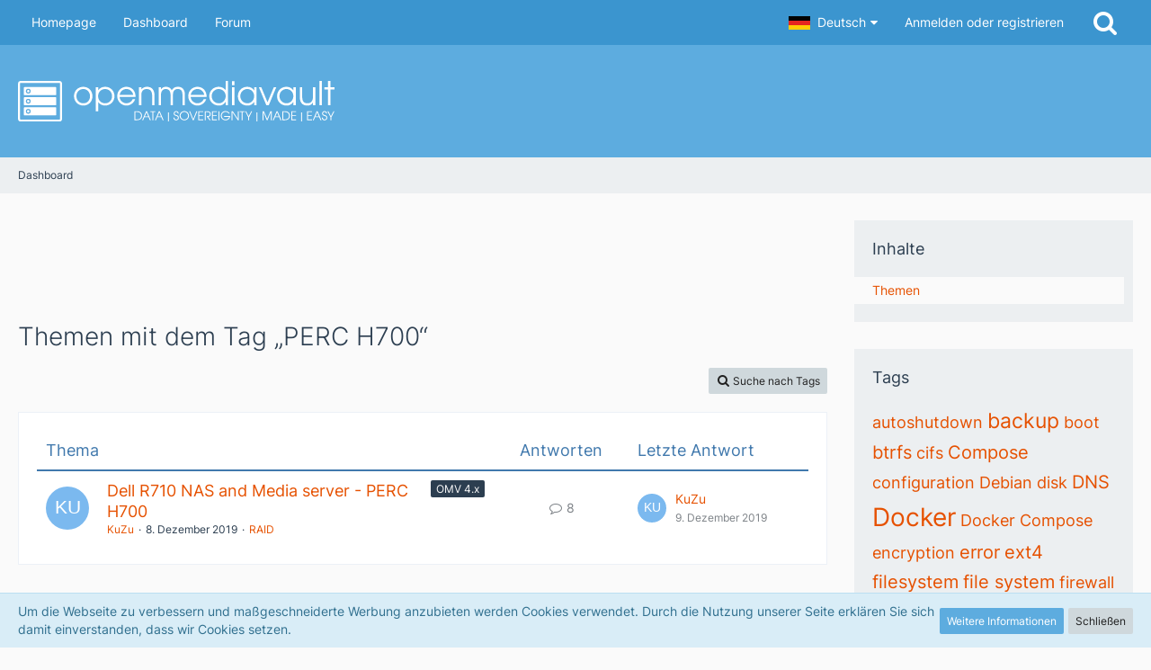

--- FILE ---
content_type: text/html; charset=UTF-8
request_url: https://forum.openmediavault.org/wsc/index.php?tagged/4184-perc-h700/&objectType=com.woltlab.wbb.thread
body_size: 10596
content:






<!DOCTYPE html>
<html dir="ltr" lang="de">

<head>
	<meta charset="utf-8">
		
	<title>Themen mit dem Tag „PERC H700“ - openmediavault</title>
	
	<meta name="viewport" content="width=device-width, initial-scale=1">
<meta name="format-detection" content="telephone=no">
<meta name="robots" content="noindex"><meta property="og:site_name" content="openmediavault">

<!-- Stylesheets -->
<link rel="stylesheet" type="text/css" href="https://forum.openmediavault.org/wsc/style/style-9.css?m=1759664597"><link rel="preload" href="https://forum.openmediavault.org/wsc/font/families/Inter/Inter%5Bslnt%2Cwght%5D.woff2?v=1669621494" as="font" crossorigin><link rel="preload" href="https://forum.openmediavault.org/wsc/font/fontawesome-webfont.woff2?v=4.7.0" as="font" crossorigin type="font/woff2">


<script>
	var SID_ARG_2ND	= '';
	var WCF_PATH = 'https://forum.openmediavault.org/wsc/';
	var WSC_API_URL = 'https://forum.openmediavault.org/wsc/';
	
	var LANGUAGE_ID = 1;
	var LANGUAGE_USE_INFORMAL_VARIANT = false;
	var TIME_NOW = 1768382422;
	var LAST_UPDATE_TIME = 1744788334;
	var URL_LEGACY_MODE = false;
	var ENABLE_DEBUG_MODE = false;
	var ENABLE_PRODUCTION_DEBUG_MODE = false;
	var ENABLE_DEVELOPER_TOOLS = false;
	var WSC_API_VERSION = 2019;
	var PAGE_TITLE = 'openmediavault';
	
	var REACTION_TYPES = {"1":{"title":"Gef\u00e4llt mir","renderedIcon":"<img\n\tsrc=\"https:\/\/forum.openmediavault.org\/wsc\/images\/reaction\/1-1f44d.png\"\n\talt=\"Gef\u00e4llt mir\"\n\tclass=\"reactionType\"\n\tdata-reaction-type-id=\"1\"\n>","iconPath":"https:\/\/forum.openmediavault.org\/wsc\/images\/reaction\/1-1f44d.png","showOrder":1,"reactionTypeID":1,"isAssignable":1},"2":{"title":"Danke","renderedIcon":"<img\n\tsrc=\"https:\/\/forum.openmediavault.org\/wsc\/images\/reaction\/thanks.svg\"\n\talt=\"Danke\"\n\tclass=\"reactionType\"\n\tdata-reaction-type-id=\"2\"\n>","iconPath":"https:\/\/forum.openmediavault.org\/wsc\/images\/reaction\/thanks.svg","showOrder":2,"reactionTypeID":2,"isAssignable":1},"3":{"title":"Haha","renderedIcon":"<img\n\tsrc=\"https:\/\/forum.openmediavault.org\/wsc\/images\/reaction\/haha.svg\"\n\talt=\"Haha\"\n\tclass=\"reactionType\"\n\tdata-reaction-type-id=\"3\"\n>","iconPath":"https:\/\/forum.openmediavault.org\/wsc\/images\/reaction\/haha.svg","showOrder":3,"reactionTypeID":3,"isAssignable":1},"4":{"title":"Verwirrend","renderedIcon":"<img\n\tsrc=\"https:\/\/forum.openmediavault.org\/wsc\/images\/reaction\/confused.svg\"\n\talt=\"Verwirrend\"\n\tclass=\"reactionType\"\n\tdata-reaction-type-id=\"4\"\n>","iconPath":"https:\/\/forum.openmediavault.org\/wsc\/images\/reaction\/confused.svg","showOrder":4,"reactionTypeID":4,"isAssignable":1},"5":{"title":"Traurig","renderedIcon":"<img\n\tsrc=\"https:\/\/forum.openmediavault.org\/wsc\/images\/reaction\/sad.svg\"\n\talt=\"Traurig\"\n\tclass=\"reactionType\"\n\tdata-reaction-type-id=\"5\"\n>","iconPath":"https:\/\/forum.openmediavault.org\/wsc\/images\/reaction\/sad.svg","showOrder":5,"reactionTypeID":5,"isAssignable":1},"6":{"title":"Gef\u00e4llt mir nicht","renderedIcon":"<img\n\tsrc=\"https:\/\/forum.openmediavault.org\/wsc\/images\/reaction\/thumbsDown.svg\"\n\talt=\"Gef\u00e4llt mir nicht\"\n\tclass=\"reactionType\"\n\tdata-reaction-type-id=\"6\"\n>","iconPath":"https:\/\/forum.openmediavault.org\/wsc\/images\/reaction\/thumbsDown.svg","showOrder":6,"reactionTypeID":6,"isAssignable":1}};
	
	</script>

<script src="https://forum.openmediavault.org/wsc/js/WoltLabSuite.Core.min.js?v=1744788334"></script>
<script>
requirejs.config({
	baseUrl: 'https://forum.openmediavault.org/wsc/js',
	urlArgs: 't=1744788334'
	
});

window.addEventListener('pageshow', function(event) {
	if (event.persisted) {
		window.location.reload();
	}
});

</script>
<script src="https://forum.openmediavault.org/wsc/js/WoltLabSuite.Forum.min.js?v=1744788334"></script>
<noscript>
	<style>
		.jsOnly {
			display: none !important;
		}
		
		.noJsOnly {
			display: block !important;
		}
	</style>
</noscript>

<script type="application/ld+json">
{
"@context": "http://schema.org",
"@type": "WebSite",
"url": "https:\/\/forum.openmediavault.org\/wsc\/",
"potentialAction": {
"@type": "SearchAction",
"target": "https:\/\/forum.openmediavault.org\/wsc\/index.php?search\/&q={search_term_string}",
"query-input": "required name=search_term_string"
}
}
</script>

<!-- Icons -->
<link rel="apple-touch-icon" sizes="180x180" href="https://forum.openmediavault.org/wsc/images/style-9/apple-touch-icon.png">
<link rel="manifest" href="https://forum.openmediavault.org/wsc/images/style-9/manifest.json">
<link rel="shortcut icon" href="https://forum.openmediavault.org/wsc/images/style-9/favicon.ico">
<meta name="msapplication-config" content="https://forum.openmediavault.org/wsc/images/style-9/browserconfig.xml">
<meta name="theme-color" content="#5dacdf">

<link rel="canonical" href="https://forum.openmediavault.org/wsc/index.php?tagged/4184-perc-h700/&amp;objectType=com.woltlab.wbb.thread">
	</head>

<body id="tpl_wcf_tagged"
	itemscope itemtype="http://schema.org/WebPage"	data-template="tagged" data-application="wcf" data-page-id="33" data-page-identifier="com.woltlab.wcf.Tagged"		class="">

<span id="top"></span>

<div id="pageContainer" class="pageContainer">
	
	
	<div id="pageHeaderContainer" class="pageHeaderContainer">
	<header id="pageHeader" class="pageHeader">
		<div id="pageHeaderPanel" class="pageHeaderPanel">
			<div class="layoutBoundary">
				<div class="box mainMenu" data-box-identifier="com.woltlab.wcf.MainMenu">
			
		
	<div class="boxContent">
		<nav aria-label="Hauptmenü">
	<ol class="boxMenu">
		
		
					<li class="" data-identifier="com.woltlab.wcf.generic20">
				<a href="https://www.openmediavault.org" target="_blank" rel="nofollow noopener noreferrer" class="boxMenuLink">
					<span class="boxMenuLinkTitle">Homepage</span>
									</a>
				
				</li>				
									<li class="" data-identifier="com.woltlab.wcf.Dashboard">
				<a href="https://forum.openmediavault.org/wsc/" class="boxMenuLink">
					<span class="boxMenuLinkTitle">Dashboard</span>
									</a>
				
				</li>				
									<li class="" data-identifier="com.woltlab.wbb.BoardList">
				<a href="https://forum.openmediavault.org/" class="boxMenuLink">
					<span class="boxMenuLinkTitle">Forum</span>
									</a>
				
				</li>				
																	
		
	</ol>
</nav>	</div>
</div>				
				<nav id="topMenu" class="userPanel">
			<a
			href="https://forum.openmediavault.org/wsc/index.php?login/&amp;url=https%3A%2F%2Fforum.openmediavault.org%2Fwsc%2Findex.php%3Ftagged%2F4184-perc-h700%2F%26objectType%3Dcom.woltlab.wbb.thread"
			class="userPanelLoginLink jsTooltip"
			title="Anmelden oder registrieren"
			rel="nofollow"
		>
			<span class="icon icon32 fa-sign-in" aria-hidden="true"></span>
		</a>
		
	<ul class="userPanelItems">
									<li id="pageLanguageContainer">
					</li>
						<li id="userLogin">
				<a
					class="loginLink"
					href="https://forum.openmediavault.org/wsc/index.php?login/&amp;url=https%3A%2F%2Fforum.openmediavault.org%2Fwsc%2Findex.php%3Ftagged%2F4184-perc-h700%2F%26objectType%3Dcom.woltlab.wbb.thread"
					rel="nofollow"
				>Anmelden oder registrieren</a>
			</li>
				
								
							
		<!-- page search -->
		<li>
			<a href="https://forum.openmediavault.org/wsc/index.php?search/" id="userPanelSearchButton" class="jsTooltip" title="Suche"><span class="icon icon32 fa-search"></span> <span>Suche</span></a>
		</li>
	</ul>
</nav>
			</div>
		</div>
		
		<div id="pageHeaderFacade" class="pageHeaderFacade">
			<div class="layoutBoundary">
				<div id="pageHeaderLogo" class="pageHeaderLogo">
		
	<a href="https://forum.openmediavault.org/wsc/" aria-label="openmediavault">
		<img src="https://forum.openmediavault.org/wsc/images/style-9/pageLogo-46d07c94.svg" alt="" class="pageHeaderLogoLarge" height="45" width="352" loading="eager">
		<img src="https://forum.openmediavault.org/wsc/images/style-9/pageLogoMobile.svg" alt="" class="pageHeaderLogoSmall" loading="eager">
		
		
	</a>
</div>
				
					


<a href="#" id="pageHeaderSearchMobile" class="pageHeaderSearchMobile" role="button" tabindex="0" aria-expanded="false" aria-label="Suche">
	<span class="icon icon32 fa-search" aria-hidden="true"></span>
</a>

<div id="pageHeaderSearch" class="pageHeaderSearch">
	<form method="post" action="https://forum.openmediavault.org/wsc/index.php?search/">
		<div id="pageHeaderSearchInputContainer" class="pageHeaderSearchInputContainer">
			<div class="pageHeaderSearchType dropdown">
				<a href="#" class="button dropdownToggle" id="pageHeaderSearchTypeSelect"><span class="pageHeaderSearchTypeLabel">Alles</span></a>
				<ul class="dropdownMenu">
					<li><a href="#" data-extended-link="https://forum.openmediavault.org/wsc/index.php?search/&amp;extended=1" data-object-type="everywhere">Alles</a></li>
					<li class="dropdownDivider"></li>
					
					
					
																													<li><a href="#" data-extended-link="https://forum.openmediavault.org/wsc/index.php?search/&amp;type=com.woltlab.wcf.page&amp;extended=1" data-object-type="com.woltlab.wcf.page">Seiten</a></li>
																																			<li><a href="#" data-extended-link="https://forum.openmediavault.org/wsc/index.php?search/&amp;type=com.woltlab.wbb.post&amp;extended=1" data-object-type="com.woltlab.wbb.post">Forum</a></li>
																
					<li class="dropdownDivider"></li>
					<li><a class="pageHeaderSearchExtendedLink" href="https://forum.openmediavault.org/wsc/index.php?search/&amp;extended=1">Erweiterte Suche</a></li>
				</ul>
			</div>
			
			<input type="search" name="q" id="pageHeaderSearchInput" class="pageHeaderSearchInput" placeholder="Suchbegriff eingeben" autocomplete="off" value="">
			
			<button class="pageHeaderSearchInputButton button" type="submit">
				<span class="icon icon16 fa-search pointer" title="Suche"></span>
			</button>
			
			<div id="pageHeaderSearchParameters"></div>
			
					</div>
	</form>
</div>

	</div>
		</div>
	</header>
	
	
</div>
	
	
	
	
	
	<div class="pageNavigation">
	<div class="layoutBoundary">
			<nav class="breadcrumbs" aria-label="Verlaufsnavigation">
		<ol itemprop="breadcrumb" itemscope itemtype="http://schema.org/BreadcrumbList">
			<li title="Dashboard" itemprop="itemListElement" itemscope itemtype="http://schema.org/ListItem">
							<a href="https://forum.openmediavault.org/wsc/" itemprop="item"><span itemprop="name">Dashboard</span></a>
															<meta itemprop="position" content="1">
																					</li>
		</ol>
	</nav>
		
		
	</div>
</div>
	
	
	
	<section id="main" class="main" role="main">
		<div class="layoutBoundary">
			
			
			<div id="content" class="content">
				<div class="wcfAdLocation wcfAdLocationHeaderContent"><div><script async src="https://pagead2.googlesyndication.com/pagead/js/adsbygoogle.js"></script>
<!-- 728x90 minimalistic -->
<ins class="adsbygoogle"
     style="display:inline-block;width:728px;height:90px"
     data-ad-client="ca-pub-3480015648581648"
     data-ad-slot="3470404608"></ins>
<script>
     (adsbygoogle = window.adsbygoogle || []).push({});
</script></div></div>				
																					
													<header class="contentHeader">
								<div class="contentHeaderTitle">
									<h1 class="contentTitle">Themen mit dem Tag „PERC H700“</h1>
																	</div>
								
								
							</header>
																			
				
				
				
				
				

				



    <div class="contentInteraction">
        
                    <div class="contentInteractionButtonContainer">
                                    <div class="contentInteractionButtons">
                        <a href="https://forum.openmediavault.org/wsc/index.php?tag-search/" class="contentInteractionButton button small"><span class="icon icon16 fa-search"></span> <span>Suche nach Tags</span></a>                    </div>
                
                            </div>
            </div>

	<div class="section tabularBox messageGroupList wbbThreadList">
	<ol class="tabularList">
		<li class="tabularListRow tabularListRowHead">
			<ol class="tabularListColumns">
				<li class="columnSubject">Thema</li>
				<li class="columnStats">Antworten</li>
				<li class="columnLastPost">Letzte Antwort</li>
				
				
			</ol>
		</li>
		
		
	<li class="tabularListRow">
		<ol
			id="thread29859"
			class="tabularListColumns messageGroup wbbThread jsClipboardObject"
			data-thread-id="29859" data-element-id="29859" data-is-closed="0" data-is-deleted="0"
			data-is-sticky="0" data-is-disabled="0" data-is-announcement="0"
						data-is-link="0"
		>
									<li class="columnIcon columnAvatar">
				<div>
					<p><img src="[data-uri]" width="48" height="48" alt="" class="userAvatarImage"></p>
					
								
																											
					
				</div>
			</li>
							<li class="columnSubject">
											<ul class="labelList">
							<li><a href="https://forum.openmediavault.org/index.php?board/11-raid/&amp;labelIDs%5B1%5D=9" class="badge label jsTooltip" title="Themen mit dem Label „OMV 4.x“">OMV 4.x</a></li>
						</ul>
					
					
					<h3>
						
						
																					<a href="https://forum.openmediavault.org/index.php?thread/29859-dell-r710-nas-and-media-server-perc-h700/" class="messageGroupLink wbbTopicLink" data-object-id="29859">Dell R710 NAS and Media server - PERC H700</a>
																			
													<span class="badge messageGroupCounterMobile">8</span>
											</h3>
					
					<aside class="statusDisplay" role="presentation">
						<ul class="inlineList statusIcons">
																																																	
														
							
							
													</ul>
					</aside>
					
					<ul class="inlineList dotSeparated small messageGroupInfo">
						<li class="messageGroupAuthor"><a href="https://forum.openmediavault.org/wsc/index.php?user/27455-kuzu/" data-object-id="27455" class="userLink">KuZu</a></li>
						<li class="messageGroupTime"><time datetime="2019-12-08T11:26:14+01:00" class="datetime" data-timestamp="1575800774" data-date="8. Dezember 2019" data-time="11:26" data-offset="3600">8. Dezember 2019</time></li>
												<li class="wbbThreadBoardLink"><a href="https://forum.openmediavault.org/index.php?board/11-raid/">RAID</a></li>						
					</ul>
					
					<ul class="messageGroupInfoMobile">
						<li class="messageGroupAuthorMobile">KuZu</li>
						<li class="messageGroupLastPostTimeMobile"><time datetime="2019-12-09T21:55:41+01:00" class="datetime" data-timestamp="1575924941" data-date="9. Dezember 2019" data-time="21:55" data-offset="3600">9. Dezember 2019</time></li>
					</ul>
					
										
					
				</li>
				<li class="columnStats">
					<dl class="plain statsDataList">
						<dt>Antworten</dt>
						<dd>8</dd>
					</dl>
					<dl class="plain statsDataList">
						<dt>Zugriffe</dt>
						<dd>9,7k</dd>
					</dl>
					
					<div class="messageGroupListStatsSimple"><span class="icon icon16 fa-comment-o" aria-label="Antworten"></span> 8</div>
				</li>
				
				<li class="columnLastPost">
											<div class="box32">
							<a href="https://forum.openmediavault.org/index.php?thread/29859-dell-r710-nas-and-media-server-perc-h700/&amp;action=lastPost" class="jsTooltip" title="Zum letzten Beitrag springen"><img src="[data-uri]" width="32" height="32" alt="" class="userAvatarImage"></a>
							
							<div>
								<p>
									<a href="https://forum.openmediavault.org/wsc/index.php?user/27455-kuzu/" data-object-id="27455" class="userLink">KuZu</a>								</p>
								<small><time datetime="2019-12-09T21:55:41+01:00" class="datetime" data-timestamp="1575924941" data-date="9. Dezember 2019" data-time="21:55" data-offset="3600">9. Dezember 2019</time></small>
							</div>
						</div>
									</li>
						
			
		</ol>
	</li>
	</ol>
</div>

<footer class="contentFooter">
	
	
	
</footer>

				
				
				
				
																</div>
				
							
							<aside class="sidebar boxesSidebarRight" aria-label="Rechte Seitenleiste">
					<div class="boxContainer">
													
										
				
				
								
										<section class="box" data-static-box-identifier="com.woltlab.wcf.TaggedMenu">
		<h2 class="boxTitle">Inhalte</h2>
		
		<nav class="boxContent">
			<ul class="boxMenu">
									<li class="active"><a class="boxMenuLink" href="https://forum.openmediavault.org/wsc/index.php?tagged/4184-perc-h700/&amp;objectType=com.woltlab.wbb.thread">Themen</a></li>
							</ul>
		</nav>
	</section>
	
			<section class="box" data-static-box-identifier="com.woltlab.wcf.TaggedTagCloud">
			<h2 class="boxTitle">Tags</h2>
			
			<div class="boxContent">
					<ul class="tagList">
		<li><a href="https://forum.openmediavault.org/wsc/index.php?tagged/14-autoshutdown/&amp;objectType=com.woltlab.wbb.thread" rel="tag" class="tagWeight4">autoshutdown</a></li>
							<li><a href="https://forum.openmediavault.org/wsc/index.php?tagged/102-backup/&amp;objectType=com.woltlab.wbb.thread" rel="tag" class="tagWeight6">backup</a></li>
							<li><a href="https://forum.openmediavault.org/wsc/index.php?tagged/164-boot/&amp;objectType=com.woltlab.wbb.thread" rel="tag" class="tagWeight4">boot</a></li>
							<li><a href="https://forum.openmediavault.org/wsc/index.php?tagged/133-btrfs/&amp;objectType=com.woltlab.wbb.thread" rel="tag" class="tagWeight5">btrfs</a></li>
							<li><a href="https://forum.openmediavault.org/wsc/index.php?tagged/323-cifs/&amp;objectType=com.woltlab.wbb.thread" rel="tag" class="tagWeight4">cifs</a></li>
							<li><a href="https://forum.openmediavault.org/wsc/index.php?tagged/4299-compose/&amp;objectType=com.woltlab.wbb.thread" rel="tag" class="tagWeight5">Compose</a></li>
							<li><a href="https://forum.openmediavault.org/wsc/index.php?tagged/239-configuration/&amp;objectType=com.woltlab.wbb.thread" rel="tag" class="tagWeight4">configuration</a></li>
							<li><a href="https://forum.openmediavault.org/wsc/index.php?tagged/1249-debian/&amp;objectType=com.woltlab.wbb.thread" rel="tag" class="tagWeight4">Debian</a></li>
							<li><a href="https://forum.openmediavault.org/wsc/index.php?tagged/1170-disk/&amp;objectType=com.woltlab.wbb.thread" rel="tag" class="tagWeight4">disk</a></li>
							<li><a href="https://forum.openmediavault.org/wsc/index.php?tagged/66-dns/&amp;objectType=com.woltlab.wbb.thread" rel="tag" class="tagWeight5">DNS</a></li>
							<li><a href="https://forum.openmediavault.org/wsc/index.php?tagged/972-docker/&amp;objectType=com.woltlab.wbb.thread" rel="tag" class="tagWeight7">Docker</a></li>
							<li><a href="https://forum.openmediavault.org/wsc/index.php?tagged/3653-docker-compose/&amp;objectType=com.woltlab.wbb.thread" rel="tag" class="tagWeight4">Docker Compose</a></li>
							<li><a href="https://forum.openmediavault.org/wsc/index.php?tagged/453-encryption/&amp;objectType=com.woltlab.wbb.thread" rel="tag" class="tagWeight4">encryption</a></li>
							<li><a href="https://forum.openmediavault.org/wsc/index.php?tagged/74-error/&amp;objectType=com.woltlab.wbb.thread" rel="tag" class="tagWeight5">error</a></li>
							<li><a href="https://forum.openmediavault.org/wsc/index.php?tagged/69-ext4/&amp;objectType=com.woltlab.wbb.thread" rel="tag" class="tagWeight5">ext4</a></li>
							<li><a href="https://forum.openmediavault.org/wsc/index.php?tagged/132-filesystem/&amp;objectType=com.woltlab.wbb.thread" rel="tag" class="tagWeight5">filesystem</a></li>
							<li><a href="https://forum.openmediavault.org/wsc/index.php?tagged/131-file-system/&amp;objectType=com.woltlab.wbb.thread" rel="tag" class="tagWeight5">file system</a></li>
							<li><a href="https://forum.openmediavault.org/wsc/index.php?tagged/264-firewall/&amp;objectType=com.woltlab.wbb.thread" rel="tag" class="tagWeight4">firewall</a></li>
							<li><a href="https://forum.openmediavault.org/wsc/index.php?tagged/27-ftp/&amp;objectType=com.woltlab.wbb.thread" rel="tag" class="tagWeight5">ftp</a></li>
							<li><a href="https://forum.openmediavault.org/wsc/index.php?tagged/394-gui/&amp;objectType=com.woltlab.wbb.thread" rel="tag" class="tagWeight5">gui</a></li>
							<li><a href="https://forum.openmediavault.org/wsc/index.php?tagged/109-hdd/&amp;objectType=com.woltlab.wbb.thread" rel="tag" class="tagWeight5">HDD</a></li>
							<li><a href="https://forum.openmediavault.org/wsc/index.php?tagged/987-help/&amp;objectType=com.woltlab.wbb.thread" rel="tag" class="tagWeight5">help</a></li>
							<li><a href="https://forum.openmediavault.org/wsc/index.php?tagged/442-install/&amp;objectType=com.woltlab.wbb.thread" rel="tag" class="tagWeight5">install</a></li>
							<li><a href="https://forum.openmediavault.org/wsc/index.php?tagged/24-installation/&amp;objectType=com.woltlab.wbb.thread" rel="tag" class="tagWeight5">installation</a></li>
							<li><a href="https://forum.openmediavault.org/wsc/index.php?tagged/3825-jellyfin/&amp;objectType=com.woltlab.wbb.thread" rel="tag" class="tagWeight4">jellyfin</a></li>
							<li><a href="https://forum.openmediavault.org/wsc/index.php?tagged/1098-kernel/&amp;objectType=com.woltlab.wbb.thread" rel="tag" class="tagWeight4">kernel</a></li>
							<li><a href="https://forum.openmediavault.org/wsc/index.php?tagged/7-kvm/&amp;objectType=com.woltlab.wbb.thread" rel="tag" class="tagWeight5">KVM</a></li>
							<li><a href="https://forum.openmediavault.org/wsc/index.php?tagged/611-login/&amp;objectType=com.woltlab.wbb.thread" rel="tag" class="tagWeight4">login</a></li>
							<li><a href="https://forum.openmediavault.org/wsc/index.php?tagged/1429-luks/&amp;objectType=com.woltlab.wbb.thread" rel="tag" class="tagWeight4">LUKS</a></li>
							<li><a href="https://forum.openmediavault.org/wsc/index.php?tagged/632-mdadm/&amp;objectType=com.woltlab.wbb.thread" rel="tag" class="tagWeight4">MDADM</a></li>
							<li><a href="https://forum.openmediavault.org/wsc/index.php?tagged/1732-mergerfs/&amp;objectType=com.woltlab.wbb.thread" rel="tag" class="tagWeight5">Mergerfs</a></li>
							<li><a href="https://forum.openmediavault.org/wsc/index.php?tagged/552-minidlna/&amp;objectType=com.woltlab.wbb.thread" rel="tag" class="tagWeight4">minidlna</a></li>
							<li><a href="https://forum.openmediavault.org/wsc/index.php?tagged/376-mount/&amp;objectType=com.woltlab.wbb.thread" rel="tag" class="tagWeight5">mount</a></li>
							<li><a href="https://forum.openmediavault.org/wsc/index.php?tagged/111-mysql/&amp;objectType=com.woltlab.wbb.thread" rel="tag" class="tagWeight4">MySQL</a></li>
							<li><a href="https://forum.openmediavault.org/wsc/index.php?tagged/265-nas/&amp;objectType=com.woltlab.wbb.thread" rel="tag" class="tagWeight5">nas</a></li>
							<li><a href="https://forum.openmediavault.org/wsc/index.php?tagged/21-network/&amp;objectType=com.woltlab.wbb.thread" rel="tag" class="tagWeight6">network</a></li>
							<li><a href="https://forum.openmediavault.org/wsc/index.php?tagged/2242-nextcloud/&amp;objectType=com.woltlab.wbb.thread" rel="tag" class="tagWeight5">nextcloud</a></li>
							<li><a href="https://forum.openmediavault.org/wsc/index.php?tagged/3847-nextcloud-docker/&amp;objectType=com.woltlab.wbb.thread" rel="tag" class="tagWeight4">nextcloud docker</a></li>
							<li><a href="https://forum.openmediavault.org/wsc/index.php?tagged/99-nfs/&amp;objectType=com.woltlab.wbb.thread" rel="tag" class="tagWeight5">NFS</a></li>
							<li><a href="https://forum.openmediavault.org/wsc/index.php?tagged/325-nginx/&amp;objectType=com.woltlab.wbb.thread" rel="tag" class="tagWeight5">Nginx</a></li>
							<li><a href="https://forum.openmediavault.org/wsc/index.php?tagged/461-notifications/&amp;objectType=com.woltlab.wbb.thread" rel="tag" class="tagWeight4">Notifications</a></li>
							<li><a href="https://forum.openmediavault.org/wsc/index.php?tagged/340-ntfs/&amp;objectType=com.woltlab.wbb.thread" rel="tag" class="tagWeight4">ntfs</a></li>
							<li><a href="https://forum.openmediavault.org/wsc/index.php?tagged/570-odroid/&amp;objectType=com.woltlab.wbb.thread" rel="tag" class="tagWeight4">odroid</a></li>
							<li><a href="https://forum.openmediavault.org/wsc/index.php?tagged/156-omv/&amp;objectType=com.woltlab.wbb.thread" rel="tag" class="tagWeight6">omv</a></li>
							<li><a href="https://forum.openmediavault.org/wsc/index.php?tagged/797-omv-extras/&amp;objectType=com.woltlab.wbb.thread" rel="tag" class="tagWeight4">omv-extras</a></li>
							<li><a href="https://forum.openmediavault.org/wsc/index.php?tagged/3008-omv4/&amp;objectType=com.woltlab.wbb.thread" rel="tag" class="tagWeight4">omv4</a></li>
							<li><a href="https://forum.openmediavault.org/wsc/index.php?tagged/3838-omv5/&amp;objectType=com.woltlab.wbb.thread" rel="tag" class="tagWeight6">omv5</a></li>
							<li><a href="https://forum.openmediavault.org/wsc/index.php?tagged/3835-omv-5/&amp;objectType=com.woltlab.wbb.thread" rel="tag" class="tagWeight4">omv 5</a></li>
							<li><a href="https://forum.openmediavault.org/wsc/index.php?tagged/4366-omv6/&amp;objectType=com.woltlab.wbb.thread" rel="tag" class="tagWeight6">omv6</a></li>
							<li><a href="https://forum.openmediavault.org/wsc/index.php?tagged/5844-omv-6/&amp;objectType=com.woltlab.wbb.thread" rel="tag" class="tagWeight5">OMV 6</a></li>
							<li><a href="https://forum.openmediavault.org/wsc/index.php?tagged/4040-omv-6-x/&amp;objectType=com.woltlab.wbb.thread" rel="tag" class="tagWeight4">omv 6.x</a></li>
							<li><a href="https://forum.openmediavault.org/wsc/index.php?tagged/7441-omv7/&amp;objectType=com.woltlab.wbb.thread" rel="tag" class="tagWeight5">OMV7</a></li>
							<li><a href="https://forum.openmediavault.org/wsc/index.php?tagged/519-openmediavault/&amp;objectType=com.woltlab.wbb.thread" rel="tag" class="tagWeight4">Openmediavault</a></li>
							<li><a href="https://forum.openmediavault.org/wsc/index.php?tagged/57-openvpn/&amp;objectType=com.woltlab.wbb.thread" rel="tag" class="tagWeight5">openvpn</a></li>
							<li><a href="https://forum.openmediavault.org/wsc/index.php?tagged/17-owncloud/&amp;objectType=com.woltlab.wbb.thread" rel="tag" class="tagWeight4">OwnCloud</a></li>
							<li><a href="https://forum.openmediavault.org/wsc/index.php?tagged/72-permission/&amp;objectType=com.woltlab.wbb.thread" rel="tag" class="tagWeight4">permission</a></li>
							<li><a href="https://forum.openmediavault.org/wsc/index.php?tagged/73-permissions/&amp;objectType=com.woltlab.wbb.thread" rel="tag" class="tagWeight5">permissions</a></li>
							<li><a href="https://forum.openmediavault.org/wsc/index.php?tagged/5620-photoprism/&amp;objectType=com.woltlab.wbb.thread" rel="tag" class="tagWeight4">PhotoPrism</a></li>
							<li><a href="https://forum.openmediavault.org/wsc/index.php?tagged/320-plex/&amp;objectType=com.woltlab.wbb.thread" rel="tag" class="tagWeight6">plex</a></li>
							<li><a href="https://forum.openmediavault.org/wsc/index.php?tagged/1797-plex-media-server/&amp;objectType=com.woltlab.wbb.thread" rel="tag" class="tagWeight4">Plex Media Server</a></li>
							<li><a href="https://forum.openmediavault.org/wsc/index.php?tagged/56-plugin/&amp;objectType=com.woltlab.wbb.thread" rel="tag" class="tagWeight6">Plugin</a></li>
							<li><a href="https://forum.openmediavault.org/wsc/index.php?tagged/75-plugins/&amp;objectType=com.woltlab.wbb.thread" rel="tag" class="tagWeight4">plugins</a></li>
							<li><a href="https://forum.openmediavault.org/wsc/index.php?tagged/4004-portainer/&amp;objectType=com.woltlab.wbb.thread" rel="tag" class="tagWeight6">Portainer</a></li>
							<li><a href="https://forum.openmediavault.org/wsc/index.php?tagged/168-problem/&amp;objectType=com.woltlab.wbb.thread" rel="tag" class="tagWeight4">problem</a></li>
							<li><a href="https://forum.openmediavault.org/wsc/index.php?tagged/52-proxmox/&amp;objectType=com.woltlab.wbb.thread" rel="tag" class="tagWeight5">Proxmox</a></li>
							<li><a href="https://forum.openmediavault.org/wsc/index.php?tagged/78-raid/&amp;objectType=com.woltlab.wbb.thread" rel="tag" class="tagWeight6">raid</a></li>
							<li><a href="https://forum.openmediavault.org/wsc/index.php?tagged/459-raid-1/&amp;objectType=com.woltlab.wbb.thread" rel="tag" class="tagWeight5">raid 1</a></li>
							<li><a href="https://forum.openmediavault.org/wsc/index.php?tagged/386-raid-5/&amp;objectType=com.woltlab.wbb.thread" rel="tag" class="tagWeight5">RAID 5</a></li>
							<li><a href="https://forum.openmediavault.org/wsc/index.php?tagged/79-raid5/&amp;objectType=com.woltlab.wbb.thread" rel="tag" class="tagWeight4">RAID5</a></li>
							<li><a href="https://forum.openmediavault.org/wsc/index.php?tagged/4194-rasberry-pi-4/&amp;objectType=com.woltlab.wbb.thread" rel="tag" class="tagWeight4">Rasberry Pi 4</a></li>
							<li><a href="https://forum.openmediavault.org/wsc/index.php?tagged/683-raspberry/&amp;objectType=com.woltlab.wbb.thread" rel="tag" class="tagWeight4">raspberry</a></li>
							<li><a href="https://forum.openmediavault.org/wsc/index.php?tagged/210-raspberry-pi/&amp;objectType=com.woltlab.wbb.thread" rel="tag" class="tagWeight5">Raspberry pi</a></li>
							<li><a href="https://forum.openmediavault.org/wsc/index.php?tagged/466-reboot/&amp;objectType=com.woltlab.wbb.thread" rel="tag" class="tagWeight4">reboot</a></li>
							<li><a href="https://forum.openmediavault.org/wsc/index.php?tagged/566-rsnapshot/&amp;objectType=com.woltlab.wbb.thread" rel="tag" class="tagWeight4">rsnapshot</a></li>
							<li><a href="https://forum.openmediavault.org/wsc/index.php?tagged/356-rsync/&amp;objectType=com.woltlab.wbb.thread" rel="tag" class="tagWeight5">rsync</a></li>
							<li><a href="https://forum.openmediavault.org/wsc/index.php?tagged/431-samba/&amp;objectType=com.woltlab.wbb.thread" rel="tag" class="tagWeight5">samba</a></li>
							<li><a href="https://forum.openmediavault.org/wsc/index.php?tagged/157-shared-folder/&amp;objectType=com.woltlab.wbb.thread" rel="tag" class="tagWeight5">shared folder</a></li>
							<li><a href="https://forum.openmediavault.org/wsc/index.php?tagged/1199-share-folder/&amp;objectType=com.woltlab.wbb.thread" rel="tag" class="tagWeight4">Share Folder</a></li>
							<li><a href="https://forum.openmediavault.org/wsc/index.php?tagged/248-smart/&amp;objectType=com.woltlab.wbb.thread" rel="tag" class="tagWeight4">smart</a></li>
							<li><a href="https://forum.openmediavault.org/wsc/index.php?tagged/123-smb/&amp;objectType=com.woltlab.wbb.thread" rel="tag" class="tagWeight6">smb</a></li>
							<li><a href="https://forum.openmediavault.org/wsc/index.php?tagged/3830-smb-cifs/&amp;objectType=com.woltlab.wbb.thread" rel="tag" class="tagWeight5">SMB / CIFS</a></li>
							<li><a href="https://forum.openmediavault.org/wsc/index.php?tagged/1641-smb-cifs-service/&amp;objectType=com.woltlab.wbb.thread" rel="tag" class="tagWeight4">SMB / CIFS service</a></li>
							<li><a href="https://forum.openmediavault.org/wsc/index.php?tagged/9-snapraid/&amp;objectType=com.woltlab.wbb.thread" rel="tag" class="tagWeight6">SnapRAID</a></li>
							<li><a href="https://forum.openmediavault.org/wsc/index.php?tagged/458-solved/&amp;objectType=com.woltlab.wbb.thread" rel="tag" class="tagWeight4">solved</a></li>
							<li><a href="https://forum.openmediavault.org/wsc/index.php?tagged/1529-ssd/&amp;objectType=com.woltlab.wbb.thread" rel="tag" class="tagWeight4">SSD</a></li>
							<li><a href="https://forum.openmediavault.org/wsc/index.php?tagged/166-ssh/&amp;objectType=com.woltlab.wbb.thread" rel="tag" class="tagWeight5">ssh</a></li>
							<li><a href="https://forum.openmediavault.org/wsc/index.php?tagged/352-storage/&amp;objectType=com.woltlab.wbb.thread" rel="tag" class="tagWeight5">Storage</a></li>
							<li><a href="https://forum.openmediavault.org/wsc/index.php?tagged/5296-swag/&amp;objectType=com.woltlab.wbb.thread" rel="tag" class="tagWeight4">swag</a></li>
							<li><a href="https://forum.openmediavault.org/wsc/index.php?tagged/346-transmission/&amp;objectType=com.woltlab.wbb.thread" rel="tag" class="tagWeight4">transmission</a></li>
							<li><a href="https://forum.openmediavault.org/wsc/index.php?tagged/281-update/&amp;objectType=com.woltlab.wbb.thread" rel="tag" class="tagWeight6">Update</a></li>
							<li><a href="https://forum.openmediavault.org/wsc/index.php?tagged/142-upgrade/&amp;objectType=com.woltlab.wbb.thread" rel="tag" class="tagWeight5">upgrade</a></li>
							<li><a href="https://forum.openmediavault.org/wsc/index.php?tagged/221-usb/&amp;objectType=com.woltlab.wbb.thread" rel="tag" class="tagWeight5">usb</a></li>
							<li><a href="https://forum.openmediavault.org/wsc/index.php?tagged/18-virtualbox/&amp;objectType=com.woltlab.wbb.thread" rel="tag" class="tagWeight4">VirtualBox</a></li>
							<li><a href="https://forum.openmediavault.org/wsc/index.php?tagged/257-vpn/&amp;objectType=com.woltlab.wbb.thread" rel="tag" class="tagWeight5">VPN</a></li>
							<li><a href="https://forum.openmediavault.org/wsc/index.php?tagged/246-webgui/&amp;objectType=com.woltlab.wbb.thread" rel="tag" class="tagWeight5">webgui</a></li>
							<li><a href="https://forum.openmediavault.org/wsc/index.php?tagged/600-web-gui/&amp;objectType=com.woltlab.wbb.thread" rel="tag" class="tagWeight4">Web gui</a></li>
							<li><a href="https://forum.openmediavault.org/wsc/index.php?tagged/225-wifi/&amp;objectType=com.woltlab.wbb.thread" rel="tag" class="tagWeight4">wifi</a></li>
							<li><a href="https://forum.openmediavault.org/wsc/index.php?tagged/1357-windows-10/&amp;objectType=com.woltlab.wbb.thread" rel="tag" class="tagWeight4">Windows 10</a></li>
							<li><a href="https://forum.openmediavault.org/wsc/index.php?tagged/4335-wireguard/&amp;objectType=com.woltlab.wbb.thread" rel="tag" class="tagWeight4">wireguard</a></li>
							<li><a href="https://forum.openmediavault.org/wsc/index.php?tagged/5-zfs/&amp;objectType=com.woltlab.wbb.thread" rel="tag" class="tagWeight6">ZFS</a></li>
	</ul>
			</div>
		</section>
									
								
								
						
													<div class="box boxBorderless">
								<div class="boxContent">
									<div class="wcfAdLocation wcfAdLocationSidebarBottom"><div><script async src="https://pagead2.googlesyndication.com/pagead/js/adsbygoogle.js"></script>
<!-- Responsive -->
<ins class="adsbygoogle"
     style="display:block"
     data-ad-client="ca-pub-3480015648581648"
     data-ad-slot="8431304209"
     data-ad-format="auto"
     data-full-width-responsive="true"></ins>
<script>
     (adsbygoogle = window.adsbygoogle || []).push({});
</script></div></div>								</div>
							</div>
											</div>
				</aside>
					</div>
	</section>
	
	
	
	
	
	<footer id="pageFooter" class="pageFooter">
		
						
			<div class="boxesFooter">
			<div class="layoutBoundary">
													<div class="boxContainer">
						<div class="box" data-box-identifier="com.woltlab.wcf.FooterMenu">
			
		
	<div class="boxContent">
		<nav aria-label="Footer-Menü">
	<ol class="boxMenu">
		
		
					<li class="" data-identifier="com.woltlab.wcf.PrivacyPolicy">
				<a href="https://forum.openmediavault.org/wsc/index.php?datenschutzerklaerung/" class="boxMenuLink">
					<span class="boxMenuLinkTitle">Datenschutzerklärung</span>
									</a>
				
				</li>				
									<li class="" data-identifier="com.woltlab.wcf.LegalNotice">
				<a href="https://forum.openmediavault.org/wsc/index.php?legal-notice/" class="boxMenuLink">
					<span class="boxMenuLinkTitle">Impressum</span>
									</a>
				
				</li>				
																	
		
	</ol>
</nav>	</div>
</div>
					</div>
				
			</div>
		</div>
		
			<div id="pageFooterCopyright" class="pageFooterCopyright">
			<div class="layoutBoundary">
				<div class="copyright"><a href="https://www.woltlab.com/de/" rel="nofollow" target="_blank">Community-Software: <strong>WoltLab Suite&trade;</strong></a></div>
			</div>
		</div>
	
</footer>
</div>



<div class="pageFooterStickyNotice">
			<div class="info cookiePolicyNotice">
			<div class="layoutBoundary">
				<span class="cookiePolicyNoticeText">Um die Webseite zu verbessern und maß­geschneiderte Werbung anzubieten werden Cookies verwendet. Durch die Nutzung unserer Seite erklären Sie sich damit einverstanden, dass wir Cookies setzen.</span>
				<a href="https://forum.openmediavault.org/wsc/index.php?cookie-richtlinie/" class="button buttonPrimary small cookiePolicyNoticeMoreInformation">Weitere Informationen</a>
				<a href="#" class="button small jsOnly cookiePolicyNoticeDismiss">Schließen</a>
				</div>
		</div>
		
	
	
	<noscript>
		<div class="info" role="status">
			<div class="layoutBoundary">
				<span class="javascriptDisabledWarningText">In Ihrem Webbrowser ist JavaScript deaktiviert. Um alle Funktionen dieser Website nutzen zu können, muss JavaScript aktiviert sein.</span>
			</div>
		</div>	
	</noscript>
</div>

<script>
	require(['Language', 'WoltLabSuite/Core/BootstrapFrontend', 'User'], function(Language, BootstrapFrontend, User) {
		Language.addObject({
			'__days': [ 'Sonntag', 'Montag', 'Dienstag', 'Mittwoch', 'Donnerstag', 'Freitag', 'Samstag' ],
			'__daysShort': [ 'So', 'Mo', 'Di', 'Mi', 'Do', 'Fr', 'Sa' ],
			'__months': [ 'Januar', 'Februar', 'März', 'April', 'Mai', 'Juni', 'Juli', 'August', 'September', 'Oktober', 'November', 'Dezember' ], 
			'__monthsShort': [ 'Jan', 'Feb', 'Mrz', 'Apr', 'Mai', 'Jun', 'Jul', 'Aug', 'Sep', 'Okt', 'Nov', 'Dez' ],
			'wcf.clipboard.item.unmarkAll': 'Demarkieren',
			'wcf.clipboard.item.markAll': 'Alle Elemente markieren',
			'wcf.clipboard.item.mark': 'Element markieren',
			'wcf.date.relative.now': 'Vor einem Moment',
			'wcf.date.relative.minutes': 'Vor {if $minutes > 1}{#$minutes} Minuten{else}einer Minute{\/if}',
			'wcf.date.relative.hours': 'Vor {if $hours > 1}{#$hours} Stunden{else}einer Stunde{\/if}',
			'wcf.date.relative.pastDays': '{if $days > 1}{$day}{else}Gestern{\/if}, {$time}',
			'wcf.date.dateFormat': 'j. F Y',
			'wcf.date.dateTimeFormat': '%date%, %time%',
			'wcf.date.shortDateTimeFormat': '%date%',
			'wcf.date.hour': 'Stunde',
			'wcf.date.minute': 'Minute',
			'wcf.date.timeFormat': 'H:i',
			'wcf.date.firstDayOfTheWeek': '1',
			'wcf.global.button.add': 'Hinzufügen',
			'wcf.global.button.cancel': 'Abbrechen',
			'wcf.global.button.close': 'Schließen',
			'wcf.global.button.collapsible': 'Auf- und Zuklappen',
			'wcf.global.button.delete': 'Löschen',
			'wcf.button.delete.confirmMessage': '{if LANGUAGE_USE_INFORMAL_VARIANT}Willst du{else}Wollen Sie{\/if} <span class=\"confirmationObject\">{$objectTitle}<\/span> wirklich löschen?',
			'wcf.global.button.disable': 'Deaktivieren',
			'wcf.global.button.disabledI18n': 'einsprachig',
			'wcf.global.button.edit': 'Bearbeiten',
			'wcf.global.button.enable': 'Aktivieren',
			'wcf.global.button.hide': 'Ausblenden',
			'wcf.global.button.insert': 'Einfügen',
			'wcf.global.button.more': 'Mehr',
			'wcf.global.button.next': 'Weiter »',
			'wcf.global.button.preview': 'Vorschau',
			'wcf.global.button.reset': 'Zurücksetzen',
			'wcf.global.button.save': 'Speichern',
			'wcf.global.button.search': 'Suchen',
			'wcf.global.button.submit': 'Absenden',
			'wcf.global.button.upload': 'Hochladen',
			'wcf.global.confirmation.cancel': 'Abbrechen',
			'wcf.global.confirmation.confirm': 'OK',
			'wcf.global.confirmation.title': 'Bestätigung erforderlich',
			'wcf.global.decimalPoint': ',',
			'wcf.global.error.ajax.network': '<p>Ein Verbindungsaufbau zum Server war nicht möglich, bitte überprüfen Sie Ihre Internetverbindung.<\/p><p><br><\/p><p>Fehlermeldung von Ihrem Browser: „{$message}“<\/p>',
			'wcf.global.error.timeout': 'Keine Antwort vom Server erhalten, Anfrage wurde abgebrochen.',
			'wcf.global.form.error.empty': 'Bitte füllen Sie dieses Eingabefeld aus.',
			'wcf.global.form.error.greaterThan': 'Der eingegebene Wert muss größer sein als {#$greaterThan}.',
			'wcf.global.form.error.lessThan': 'Der eingegebene Wert muss kleiner sein als {#$lessThan}.',
			'wcf.global.form.error.multilingual': 'Bitte füllen Sie dieses Eingabefeld für jede Sprache aus.',
			'wcf.global.form.input.maxItems': 'Maximale Anzahl erreicht',
			'wcf.global.language.noSelection': 'Keine Auswahl',
			'wcf.global.loading': 'Lädt …',
			'wcf.global.noSelection': '(Keine Auswahl)',
			'wcf.global.select': 'Auswählen',
			'wcf.page.jumpTo': 'Gehe zu Seite',
			'wcf.page.jumpTo.description': 'Geben Sie einen Wert zwischen „1“ und „#pages#“ ein.',
			'wcf.global.page.pagination': 'Navigation',
			'wcf.global.page.next': 'Nächste Seite',
			'wcf.global.page.previous': 'Vorherige Seite',
			'wcf.global.pageDirection': 'ltr',
			'wcf.global.reason': 'Begründung',
			'wcf.global.scrollUp': 'Zum Seitenanfang',
			'wcf.global.success': 'Die Aktion wurde erfolgreich ausgeführt.',
			'wcf.global.success.add': 'Der Eintrag wurde gespeichert.',
			'wcf.global.success.edit': 'Die Änderungen wurden gespeichert.',
			'wcf.global.thousandsSeparator': '.',
			'wcf.page.pagePosition': 'Seite {#$pageNo} von {#$pages}',
			'wcf.style.changeStyle': 'Stil ändern',
			'wcf.user.activityPoint': 'Punkte',
			'wcf.global.button.markAllAsRead': 'Alle als gelesen markieren',
			'wcf.global.button.markAsRead': 'Als gelesen markieren',
			'wcf.user.panel.settings': 'Einstellungen',
			'wcf.user.panel.showAll': 'Alle anzeigen',
			'wcf.menu.page': 'Menü',
			'wcf.menu.page.button.toggle': 'Weitere {$title} Seiten',
			'wcf.menu.user': 'Benutzer-Menü',
			'wcf.global.button.showMenu': 'Menü anzeigen',
			'wcf.global.button.hideMenu': 'Menü verbergen',
			'wcf.date.datePicker': 'Datumsauswahl',
			'wcf.date.datePicker.previousMonth': 'Vorheriger Monat',
			'wcf.date.datePicker.nextMonth': 'Nächster Monat',
			'wcf.date.datePicker.month': 'Monat',
			'wcf.date.datePicker.year': 'Jahr',
			'wcf.date.datePicker.hour': 'Stunde',
			'wcf.date.datePicker.minute': 'Minute',
			'wcf.global.form.password.button.hide': 'Verbergen',
			'wcf.global.form.password.button.show': 'Anzeigen',
			'wcf.message.share': 'Teilen',
			'wcf.message.share.facebook': 'Facebook',
			'wcf.message.share.twitter': 'Twitter',
			'wcf.message.share.reddit': 'Reddit',
			'wcf.message.share.whatsApp': 'WhatsApp',
			'wcf.message.share.linkedIn': 'LinkedIn',
			'wcf.message.share.pinterest': 'Pinterest',
			'wcf.message.share.xing': 'XING',
			'wcf.message.share.permalink': 'Permalink',
			'wcf.message.share.permalink.bbcode': 'BBCode',
			'wcf.message.share.permalink.html': 'HTML',
			'wcf.message.share.socialMedia': 'Social Media',
			'wcf.message.share.copy': 'Code kopieren',
			'wcf.message.share.copy.success': 'Der Code wurde erfolgreich kopiert.',
			'wcf.message.share.nativeShare': 'Weitere Optionen',
			'wcf.global.button.rss': 'RSS-Feed',
			'wcf.global.rss.copy': 'Link kopieren',
			'wcf.global.rss.copy.success': 'Der Link wurde erfolgreich kopiert.',
			'wcf.global.rss.accessToken.info': 'Der Link zum anonymen RSS-Feed enthält nur Inhalte, auf die Gäste Zugriff haben. Der Link zum personalisierten RSS-Feed enthält alle Inhalte, auf die Sie Zugriff haben.',
			'wcf.global.rss.withoutAccessToken': 'Anonymer RSS-Feed',
			'wcf.global.rss.withAccessToken': 'Personalisierter RSS-Feed',
			'wcf.user.language': 'Sprache'
							,'wcf.like.button.like': 'Gefällt mir',
				'wcf.like.button.dislike': 'Gefällt mir nicht',
				'wcf.like.tooltip': '{if $likes}{#$likes} Like{if $likes != 1}s{\/if}{if $dislikes}, {\/if}{\/if}{if $dislikes}{#$dislikes} Dislike{if $dislikes != 1}s{\/if}{\/if}',
				'wcf.like.summary': '{if $others == 0}{@$users.slice(0, -1).join(\", \")}{if $users.length > 1} und {\/if}{@$users.slice(-1)[0]}{else}{@$users.join(\", \")} und {if $others == 1}einem{else}{#$others}{\/if} weiteren{\/if} gefällt das.',
				'wcf.like.details': 'Details',
				'wcf.reactions.react': 'Reagieren'
						
			
		});
		
		User.init(
			0,
			'',
			''		);
		
		BootstrapFrontend.setup({
			backgroundQueue: {
				url: 'https://forum.openmediavault.org/wsc/index.php?background-queue-perform/',
				force: false			},
			enableUserPopover: false,
			executeCronjobs: false,
						styleChanger: false		});
	});
	
	// prevent jQuery and other libraries from utilizing define()
	__require_define_amd = define.amd;
	define.amd = undefined;
</script>
<script src="https://forum.openmediavault.org/wsc/js/WCF.Combined.min.js?v=1744788334"></script>
<script>
	define.amd = __require_define_amd;
	$.holdReady(true);
	
	WCF.User.init(
		0,
		''	);
</script>
<script src="https://forum.openmediavault.org/js/WBB.min.js?v=1744788334"></script>
<script>
	$(function() {
		WCF.User.Profile.ActivityPointList.init();
		
				
		require(['WoltLabSuite/Forum/Bootstrap'], (Bootstrap) => {
	Bootstrap.setup();
});
		
			});
</script>
<script>
		var $imageViewer = null;
		$(function() {
			WCF.Language.addObject({
				'wcf.imageViewer.button.enlarge': 'Vollbild-Modus',
				'wcf.imageViewer.button.full': 'Originalversion aufrufen',
				'wcf.imageViewer.seriesIndex': '{literal}{x} von {y}{\/literal}',
				'wcf.imageViewer.counter': '{literal}Bild {x} von {y}{\/literal}',
				'wcf.imageViewer.close': 'Schließen',
				'wcf.imageViewer.enlarge': 'Bild direkt anzeigen',
				'wcf.imageViewer.next': 'Nächstes Bild',
				'wcf.imageViewer.previous': 'Vorheriges Bild'
			});
			
			$imageViewer = new WCF.ImageViewer();
		});
		
		// WCF 2.0 compatibility, dynamically fetch slimbox and initialize it with the request parameters
		$.widget('ui.slimbox', {
			_create: function() {
				var self = this;
				head.load('https://forum.openmediavault.org/wsc/js/3rdParty/slimbox2.min.js', function() {
					self.element.slimbox(self.options);
				});
			}
		});
	</script>
<script>
	WCF.Language.addObject({
		
		'wcf.global.error.title': 'Fehlermeldung'
		
		
		
	});
</script>
<script>
	$(function() {
		
		
	});
</script>
<script>
						require(['WoltLabSuite/Core/Language/Chooser'], function(LanguageChooser) {
							var languages = {
																	'1': {
										iconPath: 'https:\/\/forum.openmediavault.org\/wsc\/icon\/flag\/de.svg',
										languageName: 'Deutsch',
										languageCode: 'de'
									}
								, 									'2': {
										iconPath: 'https:\/\/forum.openmediavault.org\/wsc\/icon\/flag\/gb.svg',
										languageName: 'English',
										languageCode: 'en'
									}
															};
								
							var callback = function(listItem) {
								var location;
								var languageCode = elData(listItem, 'language-code');
								var link = elBySel('link[hreflang="' + languageCode + '"]');
								if (link !== null) {
									location = link.href;
								}
								else {
									location = window.location.toString().replace(/#.*/, '').replace(/(\?|&)l=[0-9]+/g, '');
								}
								
								var delimiter = (location.indexOf('?') == -1) ? '?' : '&';
								window.location = location + delimiter + 'l=' + elData(listItem, 'language-id') + window.location.hash;
							};
							
							LanguageChooser.init('pageLanguageContainer', 'pageLanguageID', 1, languages, callback);
						});
					</script>
<script>
		require(['WoltLabSuite/Core/Ui/Search/Page'], function(UiSearchPage) {
			UiSearchPage.init('everywhere');
		});
	</script>
<script>
	$(function() {
		new WBB.Thread.MarkAsRead();
	});
</script>
<script>
					elBySel('.cookiePolicyNoticeDismiss').addEventListener('click', function(event) {
						event.preventDefault();

						elRemove(elBySel('.cookiePolicyNotice'));
					});
				</script>

<!-- Matomo -->
<script type="text/javascript">
  var _paq = window._paq = window._paq || [];
  /* tracker methods like "setCustomDimension" should be called before "trackPageView" */
  _paq.push(['trackPageView']);
  _paq.push(['enableLinkTracking']);
  (function() {
    var u="//piwik.openmediavault.org/";
    _paq.push(['setTrackerUrl', u+'matomo.php']);
    _paq.push(['setSiteId', '2']);
    var d=document, g=d.createElement('script'), s=d.getElementsByTagName('script')[0];
    g.type='text/javascript'; g.async=true; g.src=u+'matomo.js'; s.parentNode.insertBefore(g,s);
  })();
</script>
<!-- End Matomo Code -->


<span id="bottom"></span>

</body>
</html>

--- FILE ---
content_type: text/html; charset=utf-8
request_url: https://www.google.com/recaptcha/api2/aframe
body_size: 267
content:
<!DOCTYPE HTML><html><head><meta http-equiv="content-type" content="text/html; charset=UTF-8"></head><body><script nonce="BuM1pAvFUs1Jt7UDXan_Sg">/** Anti-fraud and anti-abuse applications only. See google.com/recaptcha */ try{var clients={'sodar':'https://pagead2.googlesyndication.com/pagead/sodar?'};window.addEventListener("message",function(a){try{if(a.source===window.parent){var b=JSON.parse(a.data);var c=clients[b['id']];if(c){var d=document.createElement('img');d.src=c+b['params']+'&rc='+(localStorage.getItem("rc::a")?sessionStorage.getItem("rc::b"):"");window.document.body.appendChild(d);sessionStorage.setItem("rc::e",parseInt(sessionStorage.getItem("rc::e")||0)+1);localStorage.setItem("rc::h",'1768382426115');}}}catch(b){}});window.parent.postMessage("_grecaptcha_ready", "*");}catch(b){}</script></body></html>